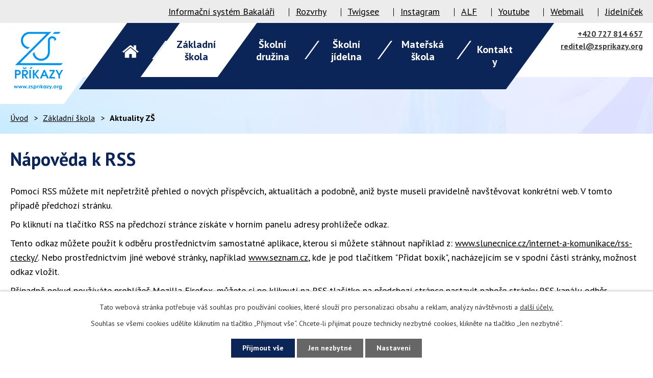

--- FILE ---
content_type: text/html; charset=utf-8
request_url: https://www.zsprikazy.org/aktuality-zs?action=rssGuide
body_size: 6634
content:
<!DOCTYPE html>
<html lang="cs" data-lang-system="cs">
	<head>



		<!--[if IE]><meta http-equiv="X-UA-Compatible" content="IE=EDGE"><![endif]-->
			<meta name="viewport" content="width=device-width, initial-scale=1, user-scalable=yes">
			<meta http-equiv="content-type" content="text/html; charset=utf-8" />
			<meta name="robots" content="index,follow" />
			<meta name="author" content="Antee s.r.o." />
			<meta name="description" content="Základní škola a Mateřská škola Příkazy" />
			<meta name="keywords" content="škola,školka" />
			<meta name="viewport" content="width=device-width, initial-scale=1, user-scalable=yes" />
<title>Nápověda k RSS | Základní škola a Mateřská škola Příkazy</title>

		<link rel="stylesheet" type="text/css" href="https://cdn.antee.cz/jqueryui/1.8.20/css/smoothness/jquery-ui-1.8.20.custom.css?v=2" integrity="sha384-969tZdZyQm28oZBJc3HnOkX55bRgehf7P93uV7yHLjvpg/EMn7cdRjNDiJ3kYzs4" crossorigin="anonymous" />
		<link rel="stylesheet" type="text/css" href="/style.php?nid=SlFDUUc=&amp;ver=1768399196" />
		<link rel="stylesheet" type="text/css" href="/css/libs.css?ver=1768399900" />
		<link rel="stylesheet" type="text/css" href="https://cdn.antee.cz/genericons/genericons/genericons.css?v=2" integrity="sha384-DVVni0eBddR2RAn0f3ykZjyh97AUIRF+05QPwYfLtPTLQu3B+ocaZm/JigaX0VKc" crossorigin="anonymous" />

		<script src="/js/jquery/jquery-3.0.0.min.js" ></script>
		<script src="/js/jquery/jquery-migrate-3.1.0.min.js" ></script>
		<script src="/js/jquery/jquery-ui.min.js" ></script>
		<script src="/js/jquery/jquery.ui.touch-punch.min.js" ></script>
		<script src="/js/libs.min.js?ver=1768399900" ></script>
		<script src="/js/ipo.min.js?ver=1768399889" ></script>
			<script src="/js/locales/cs.js?ver=1768399196" ></script>

			<script src='https://www.google.com/recaptcha/api.js?hl=cs&render=explicit' ></script>

		<link href="/aktuality-zs?action=atom" type="application/atom+xml" rel="alternate" title="Aktuality ZŠ">
		<link href="/aktuality-sd?action=atom" type="application/atom+xml" rel="alternate" title="Aktuality ŠD">
		<link href="/aktuality-ms?action=atom" type="application/atom+xml" rel="alternate" title="Aktuality MŠ">
		<link href="/akce-skoly-new?action=atom" type="application/atom+xml" rel="alternate" title="Akce školy">
<link rel="preconnect" href="https://fonts.gstatic.com/" crossorigin>
<link href="https://fonts.googleapis.com/css?family=PT+Sans:400,700&amp;display=fallback&amp;subset=latin-ext" rel="stylesheet">
<link href="/image.php?nid=10192&amp;oid=7414909" rel="icon" type="image/png">
<link rel="shortcut icon" href="/image.php?nid=10192&amp;oid=7414909">
<script>
ipo.api.live("body", function(el){
//přesun patičky
$(el).find("#ipocopyright").insertAfter("#ipocontainer");
//přesun vyhledávání
$(el).find(".fulltextSearchForm").appendTo(".vyhledavani");
//wrapnutí odkazu v menu
$(el).find("#ipotopmenuwrapper ul.topmenulevel1 li.topmenuitem1 > a").wrapInner("<span />");
});
</script>
<link rel="preload" href="/image.php?nid=10192&amp;oid=7414912" as="image">

	</head>

	<body id="page3050504" class="subpage3050504 subpage4840898"
			
			data-nid="10192"
			data-lid="CZ"
			data-oid="3050504"
			data-layout-pagewidth="1024"
			
			data-slideshow-timer="3"
			
						
				
				data-layout="responsive" data-viewport_width_responsive="1024"
			>



							<div id="snippet-cookiesConfirmation-euCookiesSnp">			<div id="cookieChoiceInfo" class="cookie-choices-info template_1">
					<p>Tato webová stránka potřebuje váš souhlas pro používání cookies, které slouží pro personalizaci obsahu a reklam, analýzy návštěvnosti a 
						<a class="cookie-button more" href="https://navody.antee.cz/cookies" target="_blank">další účely.</a>
					</p>
					<p>
						Souhlas se všemi cookies udělíte kliknutím na tlačítko „Přijmout vše“. Chcete-li přijímat pouze technicky nezbytné cookies, klikněte na tlačítko „Jen nezbytné“.
					</p>
				<div class="buttons">
					<a class="cookie-button action-button ajax" id="cookieChoiceButton" rel=”nofollow” href="/aktuality-zs?action=rssGuide&amp;do=cookiesConfirmation-acceptAll">Přijmout vše</a>
					<a class="cookie-button cookie-button--settings action-button ajax" rel=”nofollow” href="/aktuality-zs?action=rssGuide&amp;do=cookiesConfirmation-onlyNecessary">Jen nezbytné</a>
					<a class="cookie-button cookie-button--settings action-button ajax" rel=”nofollow” href="/aktuality-zs?action=rssGuide&amp;do=cookiesConfirmation-openSettings">Nastavení</a>
				</div>
			</div>
</div>				<div id="ipocontainer">

			<div class="menu-toggler">

				<span>Menu</span>
				<span class="genericon genericon-menu"></span>
			</div>

			<span id="back-to-top">

				<i class="fa fa-angle-up"></i>
			</span>

			<div id="ipoheader">

				<div class="header-top__container">
	<div class="row header-top layout-container">
		<div class="flex-container">
			<a href="https://zsprikazy.bakalari.cz/login" target="_blank" rel="noopener noreferrer">Informační systém Bakaláři</a>
			<a href="https://zsprikazy.bakalari.cz/Timetable/Public" target="_blank" rel="noopener noreferrer">Rozvrhy</a>
			<a href="https://app.twigsee.com/auth/login" target="_blank" rel="noopener noreferrer">Twigsee</a>
			<a href="https://www.instagram.com/zsprikazy/" target="_blank" rel="noopener noreferrer">Instagram</a>
			<a href="https://ucimesehrave.edualf.com/olt/www/login/" target="_blank">ALF</a>
			<a href="https://www.youtube.com/channel/UCXeaCq2yw7jH5o2O_6NFsAQ" target="_blank">Youtube</a>
			<a href="https://webmail.antee.cz/" target="_blank" rel="noopener noreferrer">Webmail</a>
			<a href="/jidelnicek">Jídelníček</a>
		</div>
	</div>
</div>
<div class="header-inner__container">
	<div class="row header-inner flex-container layout-container">
		<div class="logo">
			<a title="Základní škola a Mateřská škola Příkazy, příspěvková organizace" href="/" class="header-logo">
				<img src="/image.php?nid=10192&amp;oid=7414912" alt="Základní škola a Mateřská škola Příkazy, příspěvková organizace">
			</a>
		</div>
		<div class="header-kontakt__vyhledavani">
			<div class="header-kontakt">
				<a href="tel:+420727814657">+420 727 814 657</a>
				<a href="mailto:reditel@zsprikazy.org">reditel@zsprikazy.org</a>
			</div>
			<div class="vyhledavani"></div>
		</div>
	</div>
</div>			</div>

			<div id="ipotopmenuwrapper">

				<div id="ipotopmenu">
<h4 class="hiddenMenu">Horní menu</h4>
<ul class="topmenulevel1"><li class="topmenuitem1 noborder" id="ipomenu7314680"><a href="/">Úvod</a></li><li class="topmenuitem1 active" id="ipomenu4840898"><a href="/zakladni-skola">Základní škola</a><ul class="topmenulevel2"><li class="topmenuitem2 active" id="ipomenu3050504"><a href="/aktuality-zs">Aktuality ZŠ</a></li><li class="topmenuitem2" id="ipomenu2249918"><a href="/kontakty-zs">Kontakty ZŠ</a></li><li class="topmenuitem2" id="ipomenu2249921"><a href="/organizace-skolniho-roku">Organizace školního roku </a></li><li class="topmenuitem2" id="ipomenu4023738"><a href="/krouzky">Kroužky</a></li><li class="topmenuitem2" id="ipomenu7415826"><a href="/akce-skoly-new">Akce školy</a></li><li class="topmenuitem2" id="ipomenu4841395"><a href="/fotogalerie-zs">Fotogalerie ZŠ</a></li><li class="topmenuitem2" id="ipomenu4874047"><a href="/granty">Projekty školy</a><ul class="topmenulevel3"><li class="topmenuitem3" id="ipomenu10823074"><a href="/sablony-i-op-jak-pro-zs-a-ms-prikazy">Šablony I OP JAK pro ZŠ a MŠ Příkazy</a></li><li class="topmenuitem3" id="ipomenu8744036"><a href="/doucovani-zaku-skol-realizace-investice-323-narodniho-planu-obnovy">Doučování žáku škol realizace investice 3.2.3 národního plánu obnovy</a></li><li class="topmenuitem3" id="ipomenu7148686"><a href="/sablony-pro-zs-a-ms-prikazy-ii">Šablony pro ZŠ a MŠ Příkazy II.</a></li><li class="topmenuitem3" id="ipomenu7726907"><a href="/dilny-polytechnickeho-vzdelavani">Dílny polytechnického vzdělávání</a></li><li class="topmenuitem3" id="ipomenu7849594"><a href="/pomahame-skolam-k-uspechu">Pomáháme školám k úspěchu</a></li><li class="topmenuitem3" id="ipomenu8588325"><a href="/sablony-iii-pro-zs-a-ms-prikazy">Šablony III pro ZŠ a MŠ Příkazy</a></li><li class="topmenuitem3" id="ipomenu9068236"><a href="/rekonstrukce-digittalni-ucebny-a-bezbarierove-upravy-v-objektu-zakladni-skoly">Rekonstrukce digitální učebny a bezbariérové úpravy v objektu základní školy</a></li><li class="topmenuitem3" id="ipomenu9523738"><a href="/modernizace-skolni-jidelny-a-druziny-v-zs-prikazy">Modernizace školní jídelny a družiny v ZŠ Příkazy</a></li></ul></li><li class="topmenuitem2" id="ipomenu2249922"><a href="/dokumenty-zs">Dokumenty ZŠ</a><ul class="topmenulevel3"><li class="topmenuitem3" id="ipomenu9260036"><a href="/svp">ŠVP</a></li><li class="topmenuitem3" id="ipomenu9259886"><a href="/skolni-rad">Školní řád</a></li><li class="topmenuitem3" id="ipomenu9259911"><a href="/vyrocni-zpravy">Výroční zprávy</a></li><li class="topmenuitem3" id="ipomenu10304713"><a href="/preventivni-program-skoly">Preventivní program školy</a></li><li class="topmenuitem3" id="ipomenu9259912"><a href="/rozpocet">Rozpočet</a></li><li class="topmenuitem3" id="ipomenu10304940"><a href="/bakalari">Bakaláři</a></li><li class="topmenuitem3" id="ipomenu9259913"><a href="/tiskopisy">Tiskopisy</a></li></ul></li><li class="topmenuitem2" id="ipomenu2249923"><a href="/skolska-rada">Školská rada</a></li><li class="topmenuitem2" id="ipomenu2958619"><a href="/spolek-rodicu">Spolek rodičů</a></li><li class="topmenuitem2" id="ipomenu5921812"><a href="/skolni-poradenske-pracoviste">Školní poradenské pracoviště</a></li><li class="topmenuitem2" id="ipomenu2249920"><a href="/historie">Historie</a></li><li class="topmenuitem2" id="ipomenu6293958"><a href="/gdpr">GDPR</a></li><li class="topmenuitem2" id="ipomenu8274501"><a href="/povinne-zverejnovane-informace">Povinně zveřejňované informace</a></li></ul></li><li class="topmenuitem1" id="ipomenu2445830"><a href="/skolni-druzina">Školní družina</a><ul class="topmenulevel2"><li class="topmenuitem2" id="ipomenu3120928"><a href="/aktuality-sd">Aktuality ŠD</a></li><li class="topmenuitem2" id="ipomenu2249925"><a href="/zakladni-informace-sd">Základní informace ŠD</a></li><li class="topmenuitem2" id="ipomenu4842576"><a href="http://www.zsprikazy.org/index.php?nid=10192&amp;lid=cs&amp;oid=2249918" target="_blank">Kontakty ŠD</a></li><li class="topmenuitem2" id="ipomenu4842549"><a href="/fotogalerie-sd">Fotogalerie ŠD</a></li><li class="topmenuitem2" id="ipomenu7794257"><a href="/akce-druziny">Akce družiny</a></li><li class="topmenuitem2" id="ipomenu8427680"><a href="/dokumenty-sd">Dokumenty ŠD</a></li></ul></li><li class="topmenuitem1" id="ipomenu2249926"><a href="/skolni-jidelna">Školní jídelna</a><ul class="topmenulevel2"><li class="topmenuitem2" id="ipomenu7436751"><a href="/zakladni-informace-sj">Základní informace ŠJ</a></li><li class="topmenuitem2" id="ipomenu8395675"><a href="/prihlaska-ke-stravovani">Přihláška ke stravování</a></li><li class="topmenuitem2" id="ipomenu2266640"><a href="/jidelnicek">Jídelníček</a></li><li class="topmenuitem2" id="ipomenu2271570"><a href="/odhlasovani-obedu">Odhlašování obědů</a></li><li class="topmenuitem2" id="ipomenu2273873"><a href="/informace-ke-stravovani">Informace ke stravování</a></li><li class="topmenuitem2" id="ipomenu2956093"><a href="/dokumenty-jidelna">Dokumenty jídelna</a></li><li class="topmenuitem2" id="ipomenu4842577"><a href="http://www.zsprikazy.org/index.php?nid=10192&amp;lid=cs&amp;oid=2249918" target="_blank">Kontakty</a></li></ul></li><li class="topmenuitem1" id="ipomenu4842555"><a href="/materska-skola">Mateřská škola</a><ul class="topmenulevel2"><li class="topmenuitem2" id="ipomenu7436760"><a href="/zakladni-informace-ms">Základní informace MŠ</a></li><li class="topmenuitem2" id="ipomenu4898118"><a href="/aktuality-ms">Aktuality MŠ</a></li><li class="topmenuitem2" id="ipomenu8228484"><a href="/kontakt-ms">Kontakt MŠ</a></li><li class="topmenuitem2" id="ipomenu4842567"><a href="/den-v-ms">Den v MŠ</a></li><li class="topmenuitem2" id="ipomenu4842564"><a href="/dokumenty-ms">Dokumenty MŠ</a></li><li class="topmenuitem2" id="ipomenu4842561"><a href="/skolne">Školné</a></li><li class="topmenuitem2" id="ipomenu4842572"><a href="/fotogalerie-ms">Fotogalerie MŠ</a></li><li class="topmenuitem2" id="ipomenu12081933"><a href="/zapis-do-ms-skolni-rok-20252026">Zápis do MŠ - školní rok 2025/2026</a></li></ul></li><li class="topmenuitem1" id="ipomenu7314638"><a href="/kontakty">Kontakty</a></li></ul>
					<div class="cleartop"></div>
				</div>
			</div>
			<div id="ipomain">
				
				<div id="ipomainframe">
					<div id="ipopage">
<div id="iponavigation">
	<h5 class="hiddenMenu">Drobečková navigace</h5>
	<p>
			<a href="/">Úvod</a> <span class="separator">&gt;</span>
			<a href="/zakladni-skola">Základní škola</a> <span class="separator">&gt;</span>
			<span class="currentPage">Aktuality ZŠ</span>
	</p>

</div>
						<div class="ipopagetext system">
							<div class="blog view-rssGuide content">
								
								<h1>Nápověda k RSS</h1>

<div id="snippet--flash"></div>
								
																	
<div>
	<p>
		Pomocí RSS můžete mít nepřetržitě přehled o nových příspěvcích, aktualitách a podobně, aniž byste museli
		pravidelně navštěvovat konkrétní web. V tomto případě předchozí stránku.
	</p>
	<p>
		Po kliknutí na tlačítko RSS na předchozí stránce získáte v horním panelu adresy prohlížeče
		<span id="RSSodkaz"><noscript>odkaz.</noscript></span>
	</p>
	<p id="RSSurl">
	</p>
	<p>
		Tento odkaz můžete použít k odběru prostřednictvím samostatné aplikace, kterou si můžete stáhnout například z:
		<a href="http://www.slunecnice.cz/internet-a-komunikace/rss-ctecky/" target="_blank" rel="noopener noreferrer">www.slunecnice.cz/internet-a-komunikace/rss-ctecky/</a>.
		Nebo prostřednictvím jiné webové stránky, například <a href="http://www.seznam.cz" alt="www.seznam.cz">www.seznam.cz</a>,
		kde je pod tlačítkem "Přidat boxík", nacházejícím se v spodní části stránky, možnost odkaz vložit.
	</p>
	<p>
		Případně pokud používáte prohlížeč Mozilla Firefox, můžete si po kliknutí na RSS tlačítko na předchozí stránce
		nastavit nahoře stránky RSS kanálu odběr prostřednictvím oblíbených záložek prohlížeče. To znamená, že se vám
		v záložkách vytvoří složka, do které budou automaticky přibývat odkazy na jednotlivé příspěvky.
	</p>
</div>
<script >
	if (document.referrer) {
		$('#RSSodkaz').html('následující odkaz:');
		var url = document.referrer.replace(/(http)s?(:\/\/)(www\.)?/, ""), rssParam;
		rssParam = url.indexOf("?") > -1 ? "&" : "?";
		rssParam += "action=atom";
		$('#RSSurl').html('<code>' + url + rssParam + '</code>');
	} else { $('#RSSodkaz').html('odkaz.'); }
</script>
															</div>
						</div>
					</div>


					

					

					<div class="hrclear"></div>
					<div id="ipocopyright">
<div class="copyright">
	<div class="row copyright__inner layout-container">
	<div class="copy__zakladni-skola flex-container">
		<div class="copy-info flex-container">
			<h3>Základní škola</h3>
			<div class="copy-adresa">
				<p>
					Základní škola a Mateřská škola Příkazy,<br>
					příspěvková organizace<br>
					Příkazy 22, 783 33 Příkazy
				</p>
			</div>
			<div class="copy-kontakt">
				<p>
					<span>Telefon: </span><a href="tel:+420727814657">+420 727 814 657</a>
				</p>
				<p>
					<span>E-mail: </span><a href="mailto:reditel@zsprikazy.org">reditel@zsprikazy.org</a>
				</p>
			</div>
		</div>
		<div class="copy-mapa">
			<a title="Zobrazit na mapě" href="https://goo.gl/maps/Lt5wxv2bTAVMS4Bd9" target="_blank" rel="noopener noreferrer">
				<span class="action-button">Navigovat do školy</span>
			</a>
		</div>
	</div>
	<div class="copy__materska-skola flex-container">
		<div class="copy-info flex-container">
			<h3>Mateřská škola</h3>
			<div class="copy-adresa">
				<p>
					Mateřská škola Příkazy<br>
					Příkazy 200, 783 33 Příkazy
				</p>
			</div>
			<div class="copy-kontakt">
				<p>
					<span>Telefon: </span><a href="tel:+420736491115">+420 736 491 115</a>
				</p>
				<p>
					<span>E-mail: </span><a href="mailto:skolka@zsprikazy.org">skolka@zsprikazy.org</a>
				</p>
			</div>
		</div>
		<div class="copy-mapa">
			<a title="Zobrazit na mapě" href="https://goo.gl/maps/FsHSNWdTamfefJ3DA" target="_blank" rel="noopener noreferrer">
				<span class="action-button">Navigovat do školky</span>
			</a>
		</div>
	</div>
</div>
<div class="row loga flex-container layout-container">
	<a href="http://www.recyklohrani.cz/cs/" target="_blank" rel="noopener noreferrer">
		<img src="/image.php?nid=10192&amp;oid=7414920" alt="Recyklohraní">
	</a>
	<a href="http://www.ovoceazeleninadoskol.cz/" target="_blank" rel="noopener noreferrer">
		<img src="/image.php?nid=10192&amp;oid=7414918" alt="Ovoce a zelenina do škol">
	</a>
	<a href="/granty">
		<img src="/image.php?nid=10192&amp;oid=7414917" alt="Evropská unie evropské strukturální a investiční fondy">
	</a>
	<a href="https://www.prikazy.cz/" target="_blank" rel="noopener noreferrer">
		<img src="/image.php?nid=10192&amp;oid=7414913" alt="Obec Příkazy">
	</a>
	<a href="http://www.laktea.cz/" target="_blank" rel="noopener noreferrer">
		<img src="/image.php?nid=10192&amp;oid=7414916" alt="Já+ty+my mléko">
	</a>
</div>
<div class="row antee">
	© 2026 Základní škola a Mateřská škola Příkazy, příspěvková organizace, <a href="mailto:reditel@zsprikazy.org">Kontaktovat webmastera</a>, <span id="links"><a href="/prohlaseni-o-pristupnosti">Prohlášení o přístupnosti</a>, <a href="/mapa-stranek">Mapa stránek</a></span><br>ANTEE s.r.o. - <a href="https://www.antee.cz" rel="nofollow">Tvorba webových stránek</a>, Redakční systém IPO
</div>
</div>
					</div>
					<div id="ipostatistics">
<script >
	var _paq = _paq || [];
	_paq.push(['disableCookies']);
	_paq.push(['trackPageView']);
	_paq.push(['enableLinkTracking']);
	(function() {
		var u="https://matomo.antee.cz/";
		_paq.push(['setTrackerUrl', u+'piwik.php']);
		_paq.push(['setSiteId', 4802]);
		var d=document, g=d.createElement('script'), s=d.getElementsByTagName('script')[0];
		g.defer=true; g.async=true; g.src=u+'piwik.js'; s.parentNode.insertBefore(g,s);
	})();
</script>
<script >
	$(document).ready(function() {
		$('a[href^="mailto"]').on("click", function(){
			_paq.push(['setCustomVariable', 1, 'Click mailto','Email='+this.href.replace(/^mailto:/i,'') + ' /Page = ' +  location.href,'page']);
			_paq.push(['trackGoal', 8]);
			_paq.push(['trackPageView']);
		});

		$('a[href^="tel"]').on("click", function(){
			_paq.push(['setCustomVariable', 1, 'Click telefon','Telefon='+this.href.replace(/^tel:/i,'') + ' /Page = ' +  location.href,'page']);
			_paq.push(['trackPageView']);
		});
	});
</script>
					</div>

					<div id="ipofooter">
						
					</div>
				</div>
			</div>
		</div>
	</body>
</html>
